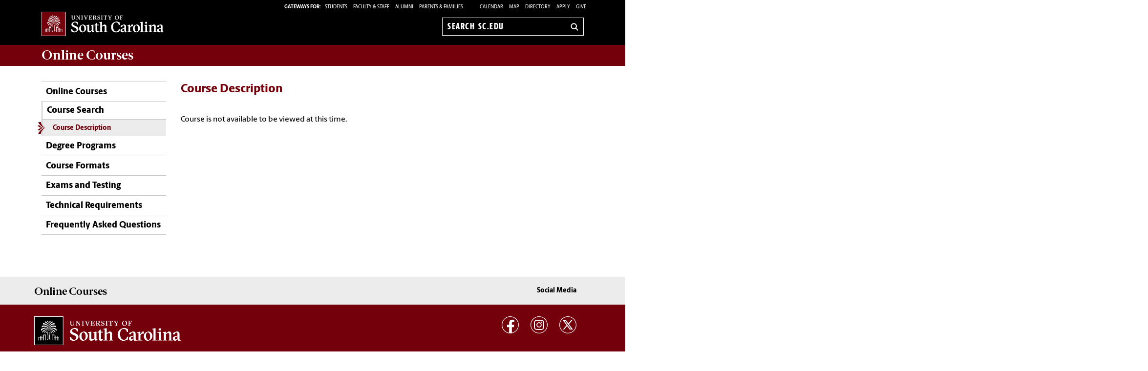

--- FILE ---
content_type: text/html; charset=UTF-8
request_url: https://www.sc.edu/study/academic_overview/online_education/courses/course_search/coursedescription.php?crn=15717&term=202408
body_size: 7028
content:

			<!--[if lt IE 7]> <html class="no-js ie6 oldie" lang="en"> <![endif]--><!--[if IE 7]> <html class="no-js ie7 oldie" lang="en"> <![endif]--><!--[if IE 8]> <html class="no-js ie8 oldie" lang="en"> <![endif]--><!--[if gt IE 8]><!--><!DOCTYPE HTML><html class="no-js" lang="en"><!--<![endif]-->
   <head>
      <meta http-equiv="Content-Type" content="text/html; charset=UTF-8">
      <title>Course Description - Online Courses | University of South Carolina</title>
      <link rel="stylesheet" href="/_global_resources/css/flexslider.css">
      <meta charset="utf-8">
      <meta http-equiv="X-UA-Compatible" content="IE=edge,chrome=1">
      	
      		
      <meta name="keywords" content="universities, colleges, University of South Carolina, USC, sc, UofSC, SC Honors College,">
      		
      <meta name="description" content="">
      		
      <meta name="author" content="">
      	
      	
      <meta name="viewport" content="width=device-width, initial-scale=1">
      <style>
	@font-face {
		font-family:'Berlingske Sans';
		src:	url('https://sc.edu/_global_resources/fonts/BerlingskeSans-Md.woff2') format('woff2'),
				url('https://sc.edu/_global_resources/fonts/BerlingskeSans-Md.woff') format('woff');
		font-weight: 500;
		font-style: normal;
		font-display: swap;
	}
	@font-face {
		font-family:'Berlingske Sans';
		src:	url('https://sc.edu/_global_resources/fonts/BerlingskeSans-XBd.woff2') format('woff2'),
				url('https://sc.edu/_global_resources/fonts/BerlingskeSans-XBd.woff') format('woff');
		font-weight: 800;
		font-style: normal;
		font-display: swap;
	}
	@font-face {
		font-family:'Berlingske Sans Extracondensed';
		src:	url('https://sc.edu/_global_resources/fonts/BerlingskeSansXCn-XBd.woff2') format('woff2'),
				url('https://sc.edu/_global_resources/fonts/BerlingskeSansXCn-XBd.woff') format('woff');
		font-weight: 800;
		font-style: normal;
		font-display: swap;
	}
	@font-face {
		font-family:'Berlingske Serif';
		src:    url('https://sc.edu/_global_resources/fonts/BerlingskeSerif-Bd.woff2') format('woff2'),
				url('https://sc.edu/_global_resources/fonts/BerlingskeSerif-Bd.woff') format('woff');
		font-weight: 700;
		font-display: swap;
	}
</style>
<link rel="preload" href="https://sc.edu/_global_resources/fonts/BerlingskeSansXCn-XBd.woff2" as="font" type="font/woff2" crossorigin="">
<link rel="preload" href="https://sc.edu/_global_resources/fonts/BerlingskeSans-XBd.woff2" as="font" type="font/woff2" crossorigin="">
<link rel="preload" href="https://sc.edu/_global_resources/fonts/BerlingskeSans-Md.woff2" as="font" type="font/woff2" crossorigin="">
<link rel="preload" href="https://sc.edu/_global_resources/fonts/BerlingskeSerif-Bd.woff2" as="font" type="font/woff2" crossorigin="">      <link rel="stylesheet" href="/_global_resources/css/global.css">
      <link rel="stylesheet" href="/study/academic_overview/online_education/courses/_resources/css/site.css">
      <link rel="stylesheet" href="/_global_resources/css/jquery.fancybox.css">
      <link rel="stylesheet" href="/_global_resources/css/jquery.fancybox-buttons.css">
      <link rel="stylesheet" href="/_global_resources/css/mediaqueries.css"><script src="/_global_resources/js/libs/modernizr-2.0.6.min.js"></script><script src="/_global_resources/js/libs/respond.min.js"></script>
      	<style>

span.required {
	color: #900; 
	font-size: 105%;
}

.registrationForm {
    
    background-color: white;
    
}

.registrationForm * {
  -webkit-box-sizing: border-box;
  -moz-box-sizing: border-box;
  box-sizing: border-box;
}
.registrationForm .note {
    font-size: 90%;
    color: #73000A;
}

/*.content > div{
  clear: both;
  overflow: hidden;
  padding: 1px;
  margin: 10px 0 10px 0;
}
*/

.content > div > label{
   /* width: 30%;
    float: left;*/
    font-weight: bold;
   /* padding-right: 10px;*/
}
/*.content > div > div{
    width: 70%;
    float: right;
}
*/
.radioGroup label {
    width:90%;
}

/*.nameGroup div {
    width:40%;
    float:left;
    padding-right: 10px;
}

.nameTitleGroup div:nth-child(1){
    width:20%;
} 

.nameGroup div > input,.nameGroup div > select{
    margin-bottom: 0px;
}

.nameGroup div > label{
    font-size: 90%;
    color:#888;
}

.phoneGroup div {
    float:left;
    padding-right: 5px;
}

.phoneGroup div > input{
    width: initial;
}

@media (max-width: 768px) {
    .content > div {
      clear: both;
      overflow: hidden;
      padding: 1px;
      margin: 10px 0 10px 0;
    }

*/
    .content > div > label{
      /*  width: 100%;
        float: none;*/
        font-weight: bold;
        /*padding-right: 10px;*/
    }
  /*  .content > div > div{
        width: 100%;
        float: none;
    }    
    
}
*/
input[type="button"] {
    width: auto;
    background-color: #73000a;
    color: #fff;
    padding: 0 15px;
    text-transform: uppercase;
    border: none;
}

/*.presenterDiv:nth-child(even), .mentorDiv:nth-child(odd){
    background-color: #EEE;
}


.undergrad {
    display:none;
}
.graduate {
    display:none;
}
.postdoc {
    display:none;
}
.faculty {
    display:none;
}
.reviewer {
    display:none;
}
.volunteer {
    display:none;
}
*/
ul.errors {
    list-style-type: none;
    padding: 0px;
}

.errors li {
    color: #BF180B;
    font-weight: bold;
    display: block;
    width: 100%;
    border: 1px solid #f8e1e1;
    padding: .3em 1em;
    margin: .5em 0;
    background: #fff0f0;
}

.radioGroup.errorField{
    /*border: 2px solid #BF180B;*/
    border-radius: 7px;
    padding:5px;
}

.errorField{
   border: 2px solid #BF180B !important; 
}</style>      <script src="https://www.google.com/recaptcha/api.js"></script>	
      		
      <style>
			a { text-decoration: none !important; }
		</style>
      	<script type="text/javascript">// <![CDATA[
var _gaq = _gaq || [];
  _gaq.push(['_setAccount', 'UA-123693497-1']);
  _gaq.push(['_trackPageview']);

  (function() {
    var ga = document.createElement('script'); ga.type = 'text/javascript'; ga.async = true;
    ga.src = ('https:' == document.location.protocol ? 'https://ssl' : 'http://www') + '.google-analytics.com/ga.js';
    var s = document.getElementsByTagName('script')[0]; s.parentNode.insertBefore(ga, s);
  })();
// ]]></script>
<link rel="preconnect" href="https://www.googletagmanager.com">
<link rel="preconnect" href="https://siteimproveanalytics.com">
<link rel="preconnect" href="https://www.clarity.ms">
<script async src="https://www.googletagmanager.com/gtag/js?id=G-L3YTP5R48L"></script>
<!-- Google Tag Manager -->
<script>(function(w,d,s,l,i){w[l]=w[l]||[];w[l].push({'gtm.start':
new Date().getTime(),event:'gtm.js'});var f=d.getElementsByTagName(s)[0],
j=d.createElement(s),dl=l!='dataLayer'?'&l='+l:'';j.async=true;j.src=
'https://www.googletagmanager.com/gtm.js?id='+i+dl;f.parentNode.insertBefore(j,f);
})(window,document,'script','dataLayer','GTM-NJ732CJ');</script>
<!-- Google tag (gtag.js) -->
<script>
  window.dataLayer = window.dataLayer || [];
  function gtag(){dataLayer.push(arguments);}
  gtag('js', new Date());

  gtag('config', 'G-L3YTP5R48L');
</script>
<!-- begin SiteImprove Tracking code -->
<script type="text/javascript">
/*<![CDATA[*/
(function() {
var sz = document.createElement('script'); sz.type = 'text/javascript'; sz.async = true;
sz.src = '//siteimproveanalytics.com/js/siteanalyze_66356667.js';
var s = document.getElementsByTagName('script')[0]; s.parentNode.insertBefore(sz, s);
})();
/*]]>*/
</script>
<!-- end SiteImprove Tracking code -->
<!-- Microsoft Clarity -->
<script type="text/javascript">
    (function(c,l,a,r,i,t,y){
        c[a]=c[a]||function(){(c[a].q=c[a].q||[]).push(arguments)};
        t=l.createElement(r);t.async=1;t.src="https://www.clarity.ms/tag/"+i;
        y=l.getElementsByTagName(r)[0];y.parentNode.insertBefore(t,y);
    })(window, document, "clarity", "script", "ia4g50cey0");
</script></head>
   <body><!-- Google Tag Manager (noscript) -->
<noscript><iframe src="https://www.googletagmanager.com/ns.html?id=GTM-NJ732CJ"
height="0" width="0" style="display:none;visibility:hidden"></iframe></noscript><a id="skiptocontent" href="#mainContent">Skip to Content</a>
      <section class="row">
         <header class="column grid_12 wrapper main-header">
            <div class="row main-header_top">
               <div class="column grid_4"><div id="logo">
	<a href="https://sc.edu">University of South Carolina Home</a>
	<div class="header-icons hide-for-medium">
		<button type="button" class="search-btn-mobile">Search University of South Carolina</button>
		<button type="button" class="menu-btn-mobile">University of South Carolina Navigation</button>
	</div>
</div>
</div>
               <form method="get" action="/search" id="search" class="hide-for-medium">
	<div class="search-wrapper">
		<label for="search-mobile" class="visuallyhidden">Search sc.edu</label>
		<input class="search-input" id="search-mobile" name="q" type="text" placeholder="Search sc.edu" />
		<input value="GO" type="submit" class="submit">
	</div>
</form>
               <div class="column grid_8">
                  <nav role="navigation">
                     <div class="banner-toolbox"><strong>Gateways For: </strong>
<ul class="banner-tools">
	<li><a href="https://www.sc.edu/students/"><span>STUDENTS </span></a></li>
	<li><a href="https://www.sc.edu/facultystaff/"><span>FACULTY &amp; STAFF</span></a></li>
	<li><a href="https://www.sc.edu/alumni/"><span>ALUMNI</span></a></li>
	<li><a href="https://www.sc.edu/parents/index.php">PARENTS &amp; FAMILIES</a></li>
</ul>
                        <ul class="banner-tools"><li><a href="https://www.sc.edu/calendar/uofsc/index.php">Calendar</a></li>
<li><a href="/visit/map">Map</a></li>
<li><a href="/about/directory/">Directory</a></li>
<li><a href="https://www.sc.edu/admissions-at-sc/applications/index.php">Apply</a></li>
                           <li><a class="give" href="https://giving.sc.edu">Give</a></li>
                        </ul>
                     </div>
                     <form method="get" action="/search/" id="search-desktop" role="search">
	<input value="013416120310277204335:wk85hzl5qdq" name="cx" type="hidden">
	<label for="search-dt" class="visuallyhidden">Search sc.edu</label>
	<input class="search-input" id="search-dt" name="q" type="text" placeholder="Search sc.edu">
	<input value="GO" type="submit" class="submit" title="sc.edu Search">
	<svg class="icon" viewBox="0 0 24 24" aria-hidden="true"><title>Search</title><g stroke-linecap="square" stroke-linejoin="miter" stroke-width="3" stroke="currentColor" fill="none" stroke-miterlimit="10"><line x1="22" y1="22" x2="15.656" y2="15.656"></line><circle cx="10" cy="10" r="8"></circle></g></svg>
</form></nav>
               </div>
            </div>
         </header>
         <div id="sidr" class="hide-for-medium" style="display:none;">
            <div class="sidr-inner">
               <nav class="mobile-nav"><ul><li class="first-item"><a title="Online Courses" href="/study/academic_overview/online_education/courses/index.php">Online Courses</a></li><li><a href="/study/academic_overview/online_education/courses/course_search/index.php">Course Search</a></li><li><a href="/study/academic_overview/online_education/courses/degree_programs/index.php">Degree Programs</a><button class="plus" aria-expanded="false" aria-label="expand section"></button><ul class="level-two"><li><a href="/study/academic_overview/online_education/courses/degree_programs/undergraduate_degree_completion/index.php">Online Bachelor's Degree Programs</a></li><li><a href="/study/academic_overview/online_education/courses/degree_programs/online_graduate_degree_programs/index.php">Online Graduate Degree Programs</a></li></ul></li><li><a href="/study/academic_overview/online_education/courses/course_formats/index.php">Course Formats</a></li><li><a href="/study/academic_overview/online_education/courses/exams_and_testing/index.php">Exams and Testing</a><button class="plus" aria-expanded="false" aria-label="expand section"></button><ul class="level-two"><li><a href="/study/academic_overview/online_education/courses/exams_and_testing/approved_testing_sites/index.php">Approved Testing Sites</a></li><li><a href="/study/academic_overview/online_education/courses/exams_and_testing/non-usc_student_testing/index.php">Non-USC Student Testing</a></li></ul></li><li><a href="/study/academic_overview/online_education/courses/technical_requirements/index.php">Technical Requirements</a></li><li><a href="/study/academic_overview/online_education/courses/faqs/index.php">Frequently Asked Questions</a></li></ul>
<h1 class="menu-header">Tools &amp; Resources</h1>
<ol class="menu-list">
<li><a href="https://www.sc.edu/calendar/uofsc/index.php">Calendar</a></li>
<li><a href="https://www.sc.edu/visit/map/">Map</a></li>
<li><a href="https://www.sc.edu/about/directory/">Directory</a></li>
<li><a href="https://www.sc.edu/admissions-at-sc/applications/index.php">Apply</a></li>
<li><a onclick="_gaq.push(['_trackEvent', 'Give', 'Give Link', 'Clicked Link', 20, false]);" href="https://www.sc.edu/giving/index.php">Give</a></li>
<li><a onclick="_gaq.push(['_trackEvent', 'Gateway', 'Student Visit', 'Clicked',20, false]);" href="https://www.sc.edu/students/">Student Gateway</a></li>
<li><a onclick="_gaq.push(['_trackEvent', 'Gateway', 'Faculty Staff Visit', 'Clicked',20, false]);" href="https://www.sc.edu/facultystaff/">Faculty &amp; Staff Gateway</a></li>
<li><a onclick="_gaq.push(['_trackEvent', 'Gateway', 'Parents Visit', 'Clicked',20, false]);" href="https://www.sc.edu/parents/index.php">Parents &amp; Families Gateway</a></li>
<li><a onclick="_gaq.push(['_trackEvent', 'Gateway', 'Alumni Visit', 'Clicked',20, false]);" href="https://www.sc.edu/alumni/">Alumni Gateway</a></li>
</ol>
</nav>
            </div>
         </div>
      </section>
      <section class="row">
         <div class="column grid_12 wrapper" id="mainWrapper">
            <section class="branding"><h1><a title="Online Courses" href="/study/academic_overview/online_education/courses/index.php">Online <strong>Courses</strong></a></h1>
<!-- 
<ul class="uniticons tt-wrapper">
<li><a class="location" title="Location" href="http://www.sc.edu/cgi-bin/uscmap/uscmap.cgi?type=number&amp;data=56">Location<span>Location</span></a></li>
<li><a class="contact" href="/study/colleges_schools/music/about/contact.php">Contact<span>Contact</span></a></li>
<li><a class="give" href="http://giving.sc.edu/areastosupport/collegesschools/collegeofnursing.aspx">Give<span>Give</span></a></li>
</ul>
 -->
</section>
            <section class="breadCrumbHolder module">
               <div id="breadCrumb" class="breadCrumb module">
                  <ul>
                     <li><a href="/" onclick="_gaq.push(['_trackEvent', ‘Breadcrumbs', ‘Breadcrumb Link', 'Clicked Link', 20, false]);">SC.edu</a></li>
                     <li><a href="/study/" onclick="_gaq.push(['_trackEvent', ‘Breadcrumbs', ‘Breadcrumb Link', 'Clicked Link', 20, false]);">Study</a></li>
                     <li><a href="/study/academic_overview/online_education/courses/" onclick="_gaq.push(['_trackEvent', ‘Breadcrumbs', ‘Breadcrumb Link', 'Clicked Link', 20, false]);">Online Courses</a></li>
                     <li><a href="/study/academic_overview/online_education/courses/course_search/" onclick="_gaq.push(['_trackEvent', ‘Breadcrumbs', ‘Breadcrumb Link', 'Clicked Link', 20, false]);">Course Search</a></li>
                     <li>Course Description</li>
                  </ul>
               </div>
            </section>
            <div class="row" id="main">
               <section class="column grid_3">
                  <header>
                     <nav id="mainnav">
                        <ul class="toplevel"><li class="first-item"><a title="Online Courses" href="/study/academic_overview/online_education/courses/index.php">Online Courses</a></li>
<li><a href="/study/academic_overview/online_education/courses/course_search/index.php">Course Search</a></li>
<li><a href="/study/academic_overview/online_education/courses/degree_programs/index.php">Degree Programs</a></li>
<li><a href="/study/academic_overview/online_education/courses/course_formats/index.php">Course Formats</a></li>
<li><a href="/study/academic_overview/online_education/courses/exams_and_testing/index.php">Exams and Testing</a></li>
<li><a href="/study/academic_overview/online_education/courses/technical_requirements/index.php">Technical Requirements</a></li>
<li><a href="/study/academic_overview/online_education/courses/faqs/index.php">Frequently Asked Questions</a></li></ul>
                        <ul id="not_parent" title="/course_search/" class="currentlevel">
                           <li class="selected"><a href="/study/academic_overview/online_education/courses/course_search/coursedescription.php">Course Description</a></li>
                        </ul><script type="text/javascript">
					var ouHideLocal = true;
					var ouSubSite = "/study/academic_overview/online_education/courses";
					var ouDirName = "/study/academic_overview/online_education/courses/course_search/";
					var ouFileName = "coursedescription.php";
				</script></nav>
                  </header>
               </section>
               <section class="column grid_9">
                  <div id="mainContent">
                     <h2>Course Description</h2>
                     <section class="content-body">
                        <div class="row row">
                           <div class="column grid_9">
                              			
                              <p>

     </form>

                   <p>Course is not available to be viewed at this time.</p>

			           <!-- <tfoot>
            	<tr>
                	<td colspan="3" style="text-align:center;">There are no products for this selection criteria.</td>
                </tr>
            </tfoot>-->
            



			</p>
                              
                              <p></p>
                              
                              		</div>
                        </div>
                     </section>
                  </div>
               </section>
            </div>
            <section id="inner" class="row">
               <div class="column grid_12">
                  <footer>
                     <h1>
                        <ftr_sitename>Online <strong>Courses</strong>
                           </ftr_sitename>
                     </h1>
                     <ul class="uniticons">
                        <li><a class="unit-social" href="https://www.sc.edu/about/offices_and_divisions/distributed_learning/about/social_media.php">Social Media</a></li>
                     </ul><script type="text/javascript" src="/_resources/js/direct-edit.js"></script></footer>
               </div>
               <hr>
            </section>
         </div>
      </section>
      <footer id="logo-footer" role="contentinfo">
	<nav aria-label="footer">
		<div id="sitemap">
			<div class="row">
				<div class="column grid_12">
					<div class="row">
						<div class="column grid_6">
							<a href="https://sc.edu/" class="logo" title="University of South Carolina">
								<img src="https://assets.sc.edu/_global_resources/img/usc_logo_horizontal_rgb_k_rev.svg" alt="University of South Carolina Home">
							</a>
						</div>
						<div class="column grid_6 uofsc-social">
							<!-- <h2 class="">#UofSC</h2> -->
							<ul class="uofsc-social_list">
								<li><a href="https://www.facebook.com/uofsc" target="_blank" aria-labelledby="social-facebook" rel="noopener">
									<svg xmlns="http://www.w3.org/2000/svg" viewBox="0 0 30 30" class="uofsc-social_icon icon" role="img"><title id="social-facebook">USC Facebook</title><path class="cls-1" d="M15,1A14,14,0,1,1,1,15,14,14,0,0,1,15,1m0-1A15,15,0,1,0,30,15,15,15,0,0,0,15,0Z"/><path class="cls-1" d="M13.1,29.48V19.15H9.35V14.87H13.1V11.61c0-3.7,2.21-5.75,5.59-5.75A22.61,22.61,0,0,1,22,6.15V9.79H20.14a2.14,2.14,0,0,0-2.42,2.31v2.77h4.11l-.66,4.28H17.72V29.48Z"/></svg>
								</a></li>
								<li><a href="https://www.instagram.com/uofsc/?hl=en" target="_blank" aria-labelledby="social-instagram" rel="noopener">
									<svg xmlns="http://www.w3.org/2000/svg" viewBox="0 0 30 30" class="uofsc-social_icon icon" role="img"><title id="social-instagram">USC Instagram</title><path class="cls-1" d="M15,1A14,14,0,1,1,1,15,14,14,0,0,1,15,1m0-1A15,15,0,1,0,30,15,15,15,0,0,0,15,0Z"/><path class="cls-1" d="M15,6c-2.44,0-2.75,0-3.71.06a6.66,6.66,0,0,0-2.19.41,4.42,4.42,0,0,0-1.59,1,4.37,4.37,0,0,0-1,1.6,6.78,6.78,0,0,0-.42,2.18c0,1,0,1.27,0,3.71s0,2.75,0,3.71a6.78,6.78,0,0,0,.42,2.18,4.37,4.37,0,0,0,1,1.6,4.42,4.42,0,0,0,1.59,1,6.9,6.9,0,0,0,2.19.42c1,0,1.27.05,3.71.05s2.75,0,3.71-.05a6.78,6.78,0,0,0,2.18-.42,4.6,4.6,0,0,0,2.64-2.64A6.78,6.78,0,0,0,24,18.71c0-1,.05-1.27.05-3.71s0-2.75-.05-3.71a6.78,6.78,0,0,0-.42-2.18,4.6,4.6,0,0,0-2.64-2.64,6.54,6.54,0,0,0-2.18-.41C17.75,6,17.44,6,15,6m0,1.62c2.4,0,2.69,0,3.64,0A5.41,5.41,0,0,1,20.31,8,3.08,3.08,0,0,1,22,9.69a5.12,5.12,0,0,1,.31,1.67c0,1,.05,1.24.05,3.64s0,2.69-.05,3.64A5.12,5.12,0,0,1,22,20.31,3.08,3.08,0,0,1,20.31,22a5.12,5.12,0,0,1-1.67.31c-.95,0-1.24.05-3.64.05s-2.69,0-3.64-.05A5.12,5.12,0,0,1,9.69,22,3.08,3.08,0,0,1,8,20.31a5.12,5.12,0,0,1-.31-1.67c0-.95,0-1.24,0-3.64s0-2.69,0-3.64A5.12,5.12,0,0,1,8,9.69,3.08,3.08,0,0,1,9.69,8a5.41,5.41,0,0,1,1.67-.31c1,0,1.24,0,3.64,0"/><path class="cls-1" d="M15,18a3,3,0,1,1,3-3,3,3,0,0,1-3,3m0-7.62A4.62,4.62,0,1,0,19.62,15,4.62,4.62,0,0,0,15,10.38"/><path class="cls-1" d="M20.88,10.2A1.08,1.08,0,1,1,19.8,9.12a1.08,1.08,0,0,1,1.08,1.08"/></svg>
								</a></li>
								<li><a href="https://x.com/uofsc" target="_blank" aria-labelledby="social-x" rel="noopener">
<!-- 									<svg xmlns="http://www.w3.org/2000/svg" viewBox="0 0 30 30" class="uofsc-social_icon icon" role="img"><title id="social-x">USC Twitter</title><path class="cls-1" d="M15,1A14,14,0,1,1,1,15,14,14,0,0,1,15,1m0-1A15,15,0,1,0,30,15,15,15,0,0,0,15,0Z"/><path class="cls-1" d="M21.87,11.85c0,.15,0,.31,0,.47,0,4.86-3.45,10.46-9.77,10.46a9.19,9.19,0,0,1-5.26-1.65,5.56,5.56,0,0,0,.82.05,6.56,6.56,0,0,0,4.26-1.57,3.48,3.48,0,0,1-3.21-2.56,2.81,2.81,0,0,0,.65.07,3,3,0,0,0,.9-.13,3.62,3.62,0,0,1-2.75-3.6v-.05a3.2,3.2,0,0,0,1.56.46,3.74,3.74,0,0,1-1.53-3.06A3.93,3.93,0,0,1,8,8.89a9.54,9.54,0,0,0,7.08,3.84,3.86,3.86,0,0,1-.09-.84,3.56,3.56,0,0,1,3.43-3.67,3.32,3.32,0,0,1,2.51,1.16,6.73,6.73,0,0,0,2.18-.89,3.67,3.67,0,0,1-1.51,2,6.6,6.6,0,0,0,2-.58,7.28,7.28,0,0,1-1.71,1.91"/></svg> -->
									<svg xmlns="http://www.w3.org/2000/svg" viewBox="0 0 30 30" class="uofsc-social_icon icon">
  <title id="social-x">USC X</title>
  <path class="cls-1" d="M15,1A14,14,0,1,1,1,15,14,14,0,0,1,15,1m0-1A15,15,0,1,0,30,15,15,15,0,0,0,15,0Z"></path>
  <g transform="translate(5, 5) scale(0.825)">
    <path d="M8 2H1L9.26086 13.0145L1.44995 21.9999H4.09998L10.4883 14.651L16 22H23L14.3917 10.5223L21.8001 2H19.1501L13.1643 8.88578L8 2ZM17 20L5 4H7L19 20H17Z"></path>
  </g>
</svg>
								</a></li>
							</ul>
						</div>
					</div>
				</div>
			</div>
			<div class="row footer-links">
				<div class="column grid_6">
					<div class="row">
						<h2>Colleges &amp; Schools</h2>
						<div class="footer-links_flex mod-first">
							<div class="column grid_2 links">
								<ul>
									<li><a href="https://www.sc.edu/study/colleges_schools/artsandsciences/index.php">Arts and Sciences</a></li>
									<li><a href="https://www.sc.edu/study/colleges_schools/moore/index.php">Business</a></li>
									<li><a href="https://www.sc.edu/study/colleges_schools/education/index.php">Education</a></li>
									<li><a href="https://www.sc.edu/study/colleges_schools/engineering_and_computing/index.php">Engineering and Computing</a></li>
									<li><a href="https://www.sc.edu/study/colleges_schools/graduate_school/index.php">The Graduate School</a></li>
									<li><a href="https://www.sc.edu/study/colleges_schools/hrsm/index.php">Hospitality, Retail and Sport Management</a></li>
								</ul>
							</div>
							<div class="column grid_2 links">
								<ul>
									<li><a href="https://www.sc.edu/study/colleges_schools/cic/index.php">Information and Communications</a></li>
									<li><a href="https://www.sc.edu/study/colleges_schools/law/index.php">Law</a></li>
									<li><a href="https://www.sc.edu/study/colleges_schools/medicine/index.php">Medicine (Columbia)</a></li>
									<li><a href="https://www.sc.edu/study/colleges_schools/medicine_greenville/index.php">Medicine (Greenville)</a></li>
									<li><a href="https://www.sc.edu/study/colleges_schools/music/index.php">Music</a></li>
									<li><a href="https://www.sc.edu/study/colleges_schools/nursing/index.php">Nursing</a></li>
								</ul>
							</div>
							<div class="column grid_2 links">
								<ul>
									<li><a href="https://www.sc.edu/study/colleges_schools/pharmacy/index.php">Pharmacy</a></li>
									<li><a href="https://www.sc.edu/study/colleges_schools/public_health/index.php">Public Health</a></li>
									<li><a href="https://www.sc.edu/study/colleges_schools/socialwork/index.php">Social Work</a></li>
									<li><a href="https://www.sc.edu/study/colleges_schools/honors_college/index.php">South Carolina Honors College</a></li>
								</ul>
							</div>
						</div>
					</div>
				</div>

				<div class="column grid_4">
					<h2>Offices &amp; Divisions</h2>
					<div class="row">
						<div class="footer-links_flex">
							<div class="column grid_2 small-6 links">
								<ul>
									<li><a href="https://www.sc.edu/about/employment/index.php">Employment</a></li>
									<li><a href="https://www.sc.edu/about/offices_and_divisions/undergraduate_admissions/index.php">Undergraduate Admissions</a></li>
									<li><a href="https://www.sc.edu/about/offices_and_divisions/financial_aid/index.php">Financial Aid and Scholarships</a></li>
									<li><a href="https://www.sc.edu/about/offices_and_divisions/bursar/index.php">Bursar (fee payment)</a></li>
									<li><a href="https://www.sc.edu/about/offices_and_divisions/veterans_and_military_services/index.php">Veterans and Military Services</a></li>
									<li><a href="https://www.sc.edu/about/offices_and_divisions/student_disability_resource_center/index.php">Disability Resources</a></li>
								</ul>
							</div>
							<div class="column grid_2 small-6 links">
								<ul>
									<li><a href="https://www.sc.edu/about/offices_and_divisions/access_and_opportunity/index.php">Access and Opportunity</a></li>
									<li><a href="https://www.sc.edu/about/offices_and_divisions/human_resources/index.php">Human Resources</a></li>
									<li><a href="https://www.sc.edu/about/offices_and_divisions/law_enforcement_and_safety/index.php">Law Enforcement and Safety</a></li>
									<li><a href="https://www.sc.edu/about/offices_and_divisions/university_libraries/index.php">University Libraries</a></li>
									<li><a href="https://www.sc.edu/about/offices_and_divisions/">All Offices and Divisions</a></li>
								</ul>
							</div>
						</div>
					</div>
				</div>

				<div class="column grid_2 links">
					<h2>Tools</h2>
					<ul>
						<li><a href="https://www.sc.edu/about/offices_and_divisions/law_enforcement_and_safety/carolina-alert/index.php">Carolina Alert</a></li>
						<li><a href="https://outlook.com/email.sc.edu" target="_blank" rel="noopener">Campus Email</a></li>
						<li><a href="https://my.sc.edu">my.sc.edu</a></li>
						<li><a href="https://blackboard.sc.edu">Blackboard</a></li>
						<li><a href="https://www.sc.edu/safety/index.php">Campus Safety and Wellness</a></li>
						<li><a href="https://finance.ps.sc.edu">PeopleSoft Finance</a></li>
					</ul>
				</div>
			</div>
		</div>
		<div class="site-info-wrapper">
			<div class="row site-info">
				<div class="column grid_12">
					<small class="copyright">
						<span id="directedit">&copy;</span>
						<a href="https://www.sc.edu/about/notices/">University of South Carolina</a>	
						<a href="https://www.sc.edu/about/notices/privacy/"><span>Privacy</span></a>
						<a href="https://www.sc.edu/about/offices_and_divisions/financial_aid/forms_and_resources/student_consumer_information/">Student Consumer Information</a>
						<a href="https://www.sc.edu/about/system_and_campuses/palmetto_college/internal/financial_aid/consumer_information/index.php" class="regional-link">Student Consumer Information</a>
						<a href="https://spend.admin.sc.edu/">Transparency Initiative</a>
						<a href="https://www.sc.edu/about/offices_and_divisions/civil_rights_title_ix/index.php">Civil Rights and Title IX</a>
						<a href="https://www.sc.edu/about/offices_and_divisions/digital-accessibility/index.php">Digital Accessibility</a>
						<a href="https://www.sc.edu/about/contact/">Contact</a>
					</small>
				</div>
			</div>
		</div>
	</nav>
			

</footer>
      <div class="row">
         <div class="column grid_8">
            <h1 class="no-limits">Challenge the conventional. <span>Create the exceptional. </span><strong>No Limits.</strong></h1>
         </div>
      </div>
      <script src="//ajax.googleapis.com/ajax/libs/jquery/3.1.1/jquery.min.js"></script>
<script>window.jQuery || document.write('<script src="/_global_resources/js/libs/jquery.min.js"><\/script>')</script>
<script src="//code.jquery.com/jquery-migrate-1.4.1.min.js"></script>
<script>window.jQuery || document.write('<script src="/_global_resources/js/libs/jquery-migrate.min.js"><\/script>')</script>

<script type="text/javascript" src="/_global_resources/js/libs/jquery.fancybox.pack.js"></script>
<script defer src="/_global_resources/js/plugins.js"></script>
<script defer src="/_global_resources/js/script.js"></script><script type="text/javascript" src="/_global_resources/js/leftnav.js"></script>
      		<script>
			$(document).ready(function(){
			
				if($("#successMsg").length > 0)
				{
						$("#successMsg").detach().insertBefore("#courseHeader");
				}
			
			});
		</script>	
      	
      	
      	<!--[if (gte IE 6)&(lte IE 8)]><script src="/_global_resources/js/libs/selectivizr-min.js"></script><![endif]--><!--[if lt IE 8 ]><script src="//ajax.googleapis.com/ajax/libs/chrome-frame/1.0.3/CFInstall.min.js"></script><script>window.attachEvent('onload',function(){CFInstall.check({mode:'overlay'})})</script><![endif]--><a id="de" href="https://a.cms.omniupdate.com/11/?skin=sc&amp;account=University_South_Carolina&amp;site=Online_Courses&amp;action=de&amp;path=/course_search/coursedescription.pcf">©</a></body>
</html>

--- FILE ---
content_type: text/css
request_url: https://www.sc.edu/study/academic_overview/online_education/courses/_resources/css/site.css
body_size: -89
content:
/* Site Specific */
.dataTables_info {
    margin: 5px 10px;
    clear: right !important;
}
.filter-controls {
    position: relative;
    padding: 20px;
    background-color: #ECECEC;
    border: 2px solid #fff;
}

.filter--title { 
  float: left;
  margin-top: 0;
}

.dataTables_filter input[type=search],
.dataTables_filter {
	width: 100% !important;
}

.dataTables_filter input[type=search] {
    margin-top: .5em;
    box-sizing: border-box;
}

.course-info {
    margin-top: 1em;
}
	.course-info p {
		margin-bottom: 0;
	}

--- FILE ---
content_type: application/x-javascript
request_url: https://www.clarity.ms/tag/ia4g50cey0
body_size: 991
content:
!function(c,l,a,r,i,t,y){function sync(){(new Image).src="https://c.clarity.ms/c.gif"}"complete"==document.readyState?sync():window.addEventListener("load",sync);a[c]("metadata",(function(){a[c]("set","C_IS","0")}),!1,!0);if(a[c].v||a[c].t)return a[c]("event",c,"dup."+i.projectId);a[c].t=!0,(t=l.createElement(r)).async=!0,t.src="https://scripts.clarity.ms/0.8.47-beta/clarity.js",(y=l.getElementsByTagName(r)[0]).parentNode.insertBefore(t,y),a[c]("start",i),a[c].q.unshift(a[c].q.pop()),a[c]("set","C_IS","0")}("clarity",document,window,"script",{"projectId":"ia4g50cey0","upload":"https://j.clarity.ms/collect","expire":365,"cookies":["_uetmsclkid","_uetvid","_clck"],"track":true,"content":true,"unmask":[".search-input--icon-left .search-input__input",".majors-degrees-form .search-degrees-input","body"],"keep":["msclkid"],"dob":2211});

--- FILE ---
content_type: image/svg+xml
request_url: https://www.sc.edu/_global_resources/img/usc_logo_horizontal_rgb_g_rev.svg
body_size: 3195
content:
<?xml version="1.0" encoding="UTF-8"?><svg id="Layer_1" xmlns="http://www.w3.org/2000/svg" viewBox="0 0 995.5 198.15"><defs><style>.cls-1{fill:#fff;}.cls-2{fill:#73000a;}</style></defs><g><path class="cls-1" d="M263.39,32.9l.24-1.88,6.03,.14,5.46-.14,.24,1.88-3.91,.61v18.84c0,6.17-2.5,10.32-11.87,12.53-9.89,0-13.38-5.04-13.38-12.53v-18.84s-4-.61-4-.61l.24-1.88,6.45,.14,6.92-.14,.24,1.88-3.72,.61v19.27c0,5.75,2.45,9.09,7.68,9.09,4.85,0,7.49-3.34,7.49-9.23v-19.13s-4.1-.61-4.1-.61Z"/><path class="cls-1" d="M290.13,61.59l3.77,.61-.19,1.88-5.09-.14-5.56,.14-.24-1.88,4-.61v-27.84s-3.86-.85-3.86-.85l.24-1.88,4.15,.14,4.19-.14,15.88,21.58,1.13,3.34v-22.42s-3.77-.61-3.77-.61l.19-1.88,5.09,.14,5.56-.14,.24,1.88-4,.61v30.62s-3.2,0-3.2,0l-17.57-24.45-.94-3.72v25.63Z"/><path class="cls-1" d="M330.26,63.94l-6.74,.14-.24-1.93,4-.61v-28.03s-4-.61-4-.61l.24-1.88,6.74,.14,6.74-.14,.24,1.88-4,.61v28.03s4,.61,4,.61l-.24,1.93-6.74-.14Z"/><path class="cls-1" d="M359.84,64.79l-11.92-31.33-3.44-.57,.24-1.88,7.3,.14,5.98-.14,.24,1.88-3.77,.61,8.06,22.47,.14,2.83,8.95-25.3-3.91-.61,.24-1.88,5.32,.14,4.9-.14,.24,1.88-3.34,.57-11.49,30.2-3.72,1.13Z"/><path class="cls-1" d="M409.68,31.02l.47,8.71h-1.93s-2.73-6.12-2.73-6.12l-11.82-.14v12.15s6.08-.19,6.08-.19l1.88-4.99h1.98s-.47,6.12-.47,6.12l.47,6.5h-1.98s-1.88-4.99-1.88-4.99l-6.08-.19v13.76s12.34-.14,12.34-.14l3.16-6.36h2.12s-1.6,8.95-1.6,8.95l-19.22-.14-6.5,.14-.24-1.88,4-.61v-28.08s-4-.61-4-.61l.24-1.88,6.5,.14,19.22-.14Z"/><path class="cls-1" d="M428.3,48.96v12.63s3.82,.61,3.82,.61l-.24,1.88-6.55-.14-6.74,.14-.24-1.88,4-.61v-28.08s-4-.61-4-.61l.24-1.88,6.74,.14,9.42-.14c5.94-.05,10.6,2.69,10.6,8.2s-4.85,7.87-9.99,9.04l4.05,2.12,7.63,11.16,2.4,.71-.19,1.84-4.43-.14-3.53,.14-9.61-14.6-.57-.52h-2.83Zm0-2.4h3.2c4.33,0,7.35-2.83,7.35-7.02,0-4.24-2.78-6.36-6.36-6.41l-4.19,.33v13.1Z"/><path class="cls-1" d="M459.58,58.9c1.46,1.7,3.86,3.06,6.5,3.06,3.67,0,5.94-2.26,5.94-5.56,0-2.78-1.79-4.57-4.62-5.84l-5.7-2.64c-3.63-1.65-6.31-3.91-6.31-8.06,0-4.8,4.15-8.06,11.68-9.66,3.16,0,6.64,1.04,9.09,2.73v6.78s-2.78,0-2.78,0l-1.37-4.29c-1.22-1.32-2.83-2.4-5.56-2.4-3.58,0-5.65,1.93-5.65,4.71,0,2.36,1.65,3.86,4.1,4.99l5.75,2.59c4.38,2.07,7.02,4.43,6.97,8.86,0,4.85-3.58,8.71-12.34,10.69-4.1,0-7.25-1.27-9.89-3.2l-1.04-6.93h3.63s1.6,4.15,1.6,4.15Z"/><path class="cls-1" d="M491.95,63.94l-6.74,.14-.24-1.93,4-.61v-28.03s-4-.61-4-.61l.24-1.88,6.74,.14,6.74-.14,.24,1.88-4,.61v28.03s4,.61,4,.61l-.24,1.93-6.74-.14Z"/><path class="cls-1" d="M528.16,64.09l-7.96-.14-8.15,.14-.24-1.88,5.42-.61v-28.08s-6.5,.09-6.5,.09l-2.26,6.26h-2.07v-8.86s13.9,.14,13.9,.14l13.71-.14v8.86s-2.12,0-2.12,0l-2.21-6.26-6.5-.09v28.08s5.23,.61,5.23,.61l-.24,1.88Z"/><path class="cls-1" d="M560.7,51.18l.05,10.41,5.28,.61-.24,1.88-8.01-.14-8.2,.14-.24-1.88,5.46-.61v-10.55s-10.41-17.62-10.41-17.62l-3.44-.57,.24-1.84,6.69,.14,6.55-.14,.24,1.84-3.77,.61,7.87,13.28,.24,2.03,8.2-15.31-3.86-.61,.24-1.84,5.42,.14,5.04-.14,.24,1.84-3.44,.52-10.13,17.81Z"/><path class="cls-1" d="M630.97,46.8c0,10.41-5.23,15.97-17.43,18.09-9.85,0-16.39-7.07-16.39-16.58,0-10.41,5.23-15.97,17.43-18.09,9.85,0,16.39,7.07,16.39,16.58Zm-16.25,15.26c6.83,0,9.75-5.98,9.75-13.71,0-6.93-3.01-15.31-11.02-15.31-6.83,0-9.8,5.94-9.8,13.66,0,7.11,3.11,15.36,11.07,15.36Z"/><path class="cls-1" d="M638.03,64.09l-.24-1.88,4-.61v-28.08s-4-.61-4-.61l.24-1.88,6.5,.14,19.22-.14,.47,8.86h-1.93s-2.73-6.26-2.73-6.26l-11.82-.14v12.81s6.08-.19,6.08-.19l1.88-4.95h1.98s-.47,6.12-.47,6.12l.47,6.5h-1.98s-1.88-4.99-1.88-4.99l-6.08-.19v13s5.65,.61,5.65,.61l-.24,1.88-8.62-.14-6.5,.14Z"/></g><g><rect class="cls-2" x="0" y="0" width="198.15" height="198.15"/><path class="cls-1" d="M194.65,3.5V194.65H3.5V3.5H194.65m3.5-3.5H0V198.15H198.15V0h0Z"/></g><path class="cls-1" d="M143.22,113.17v-10.11s-11.09-13.55-26.61-13.55c-11.87,0-17.34,6.98-17.34,6.98,0,0-5.47-6.98-17.34-6.98-15.51,0-26.61,13.55-26.61,13.55v10.11s12.66-20.57,31.12-20.57c6.98,0,12.84,6.25,12.84,6.25,0,0,5.86-6.25,12.84-6.25,18.46,0,31.12,20.57,31.12,20.57Zm-36.61,15.29h.03l3.16-7.66h-3.16l3.16-7.66h-3.16l2.54-6.15c6.3,2.33,10.69,11.23,10.69,11.23v-7.38c-5.2-7.14-13.64-5.36-13.64-5.36l-3.16,7.66h3.16l-3.16,7.66h3.16l-3.16,7.66h-.09v27.18l5.26,8.41h3.83l-5.16-8.79h7.99v-1.89h-8.28v-24.91Zm-.18-28.91c18.7,0,24.41,17.82,24.41,17.82v-9.52c-6.12-7.89-11.98-9.45-17.18-9.52-4.13-.05-7.23,1.21-7.23,1.21Zm30.48,24.91l1.57-3.64h-20.44l1.57,3.64h17.3Zm28.81,17.38v3.45h-7.07v-8.28h-3.63v8.28h-7.07v-13.2h-3.64v13.2h-7.4v-18.32h-17.34v37.23h3.64v-33.59h10.07v33.59h3.63v-17.01h7.4v17.01h3.64v-17.01h7.07v17.01h3.63v-17.01h7.07v17.01h3.64v-22.35h-3.64ZM99.27,68c0-2.2,9.21-21,25.31-25.55v-8.61c-12.08,3.07-25.31,23.44-25.31,31.49,0-8.05-13.23-28.42-25.31-31.49v8.61c16.1,4.55,25.31,23.35,25.31,25.55Zm0,9.27s10.84-22.14,39.32-22.14v-8.75c-26.93,0-39.32,27.47-39.32,27.47,0,0-12.4-27.47-39.32-27.47v8.75c28.48,0,39.32,22.14,39.32,22.14Zm-6.96,43.54h3.16l-3.16-7.66h3.16l-3.16-7.66s-8.44-1.79-13.64,5.36v7.38s4.39-8.9,10.69-11.23l2.54,6.15h-3.16l3.16,7.66h-3.16l3.16,7.66h.03v24.91h-8.28v1.89h7.99l-5.16,8.79h3.83l5.26-8.41v-27.18h-.09l-3.16-7.66Zm-23.69-50.15c17.89,0,30.65,14.89,30.65,14.89,0,0,12.76-14.89,30.65-14.89,10.17,0,17.03,4.42,17.03,4.42l.03-9.82s-7.34-2.29-13.43-2.29c-23.17,0-34.28,19.89-34.28,19.89,0,0-11.1-19.89-34.28-19.89-6.09,0-13.43,2.29-13.43,2.29l.03,9.82s6.86-4.42,17.03-4.42Zm30.65-14.91s.2-13.4,11.45-18.88c.06-4.37,.06-7.63,.06-7.63-11.12,5.62-11.51,20.36-11.51,20.36,0,0-.39-14.74-11.51-20.36,0,0,0,3.25,.06,7.63,11.25,5.48,11.45,18.88,11.45,18.88ZM61.62,124.46h17.3l1.57-3.64h-20.44l1.57,3.64Zm23.25-26.12c-5.2,.07-11.06,1.63-17.18,9.52v9.52s5.72-17.82,24.41-17.82c0,0-3.1-1.27-7.23-1.21Zm-6.05-15.48c12.86-.04,20.44,9.37,20.44,9.37,0,0,7.58-9.41,20.44-9.37,18.6,.16,32.25,16.96,32.25,16.96v-12.19s-11.09-9.37-28.51-9.37c-15.76,0-24.19,11.58-24.19,11.58,0,0-8.42-11.58-24.19-11.58-17.42,0-28.51,9.37-28.51,9.37v12.19s13.65-16.8,32.25-16.96Zm-17.21,62.43h-7.4v-13.2h-3.64v13.2h-7.07v-8.28h-3.63v8.28h-7.07v-3.45h-3.64v22.35h3.64v-17.01h7.07v17.01h3.63v-17.01h7.07v17.01h3.64v-17.01h7.4v17.01h3.63v-33.59h10.07v33.59h3.64v-37.23h-17.34v18.32Z"/><g><path class="cls-1" d="M254.48,152.7c3.72,4.32,9.83,7.79,16.55,7.79,9.35,0,15.11-5.76,15.11-14.15,0-7.08-4.56-11.63-11.75-14.87l-14.51-6.72c-9.23-4.2-16.07-9.95-16.07-20.51,0-12.23,10.55-20.51,29.74-24.58,8.03,0,16.91,2.64,23.14,6.96v17.27h-7.08l-3.48-10.91c-3.12-3.36-7.19-6.11-14.15-6.11-9.11,0-14.39,4.92-14.39,11.99,0,6,4.2,9.83,10.43,12.71l14.63,6.6c11.15,5.28,17.87,11.27,17.75,22.54,0,12.35-9.11,22.18-31.42,27.22-10.43,0-18.47-3.24-25.18-8.15l-2.64-17.63h9.23l4.08,10.55Z"/><path class="cls-1" d="M364.06,134.37c0,18.71-12.35,29.97-30.58,33.2-15.71,0-26.86-13.78-26.86-30.44,0-18.95,12.35-29.97,30.58-33.32,15.71,0,26.86,13.78,26.86,30.57Zm-27.22,26.85c8.03,0,12.47-9.94,12.47-23.13,0-16.67-6.72-27.93-15.59-27.93-8.15,0-12.47,9.94-12.47,23.13,0,15.59,6.48,27.93,15.59,27.93Z"/><path class="cls-1" d="M423.1,149.94c0,4.92,.6,6.84,1.56,8.75h5.52l.48,4.8-17.27,3.24-3.48-10.07-17.15,10.91c-15.23,0-18.83-5.04-18.83-19.07v-34.87l-7.67,.6-.6-5.28,14.99-3.24,7.19-.48v43.02c0,5.76,2.4,8.39,7.91,8.39,3.24,0,7.31-2.4,11.27-5.04l2.28-1.56v-36.43l-6.72,.6-.6-5.28,13.91-3.24,7.19-.48v44.7Z"/><path class="cls-1" d="M492.56,159.78l6,1.32-.6,4.8-11.99-.36-14.27,.36-.6-4.8,7.67-1.32V90.25l-7.79,.24-.6-4.8,15.59-3.6,6.59-.48v33.58l17.87-11.39c14.75,0,18.11,5.16,18.11,20.15v35.83l8.27,1.32-.6,4.8-14.27-.36-12.11,.36-.6-4.8,5.4-1.32v-37.03c0-5.64-2.64-8.15-7.08-8.15-3.48,0-7.67,2.52-11.75,5.04l-3.24,2.04v38.11Z"/><g><path class="cls-1" d="M638.56,139.75l-2.76,19.19c-6.84,3.12-16.92,7.32-28.43,8.99-18.22,0-40.44-14.87-40.44-42.69s19.7-42.13,43.44-45.57c12.11,0,21,5.04,26.64,8.75v18.11h-7.43l-3.84-11.39c-3.12-3.84-7.69-8.51-17.52-8.51-16.43,0-24.73,12.59-24.73,35.38,0,19.91,7.82,38.73,27.01,38.73,7.43,0,10.93-3.96,14.64-7.31l6.24-13.67h7.19Z"/><path class="cls-1" d="M668.62,103.8c15.95,0,20.51,4.08,20.51,18.83v29.47c0,5.04,.72,7.07,1.92,8.99h5.88l.6,4.8-17.75,1.68-3.84-10.31-14.03,10.31c-10.67,0-18.23-6-18.23-15.71,0-4.68,1.8-8.15,4.68-11.51l26.86-8.75v-9.81c0-7.19-1.2-10.55-6.59-10.55-3,0-6.36,.96-8.75,2.04l-1.92,10.43h-12.35v-10.07l23.02-9.83Zm6.59,32.83l-15.23,6.24c-1.8,1.92-2.52,4.68-2.52,7.32,0,6,3.36,8.15,6.48,8.15s5.52-1.68,7.08-2.76l4.2-2.88v-16.07Z"/><path class="cls-1" d="M721.41,122.39l13.19-17.99h11.98l-3.33,14.03h-8.65c-2.88,.84-7.2,4.44-10.43,8.15l-2.04,2.4v30.55l12.71,1.2-.6,5.16-18.71-.36-14.15,.36-.6-4.8,7.79-1.32v-46.14l-7.79,.6-.6-4.92,14.99-3.6,5.52-.48,.72,17.15Z"/><path class="cls-1" d="M802.43,134.37c0,18.71-12.35,29.97-30.58,33.2-15.71,0-26.86-13.78-26.86-30.44,0-18.95,12.35-29.97,30.58-33.32,15.71,0,26.86,13.78,26.86,30.57Zm-27.22,26.85c8.03,0,12.47-9.94,12.47-23.13,0-16.67-6.72-27.93-15.59-27.93-8.15,0-12.47,9.94-12.47,23.13,0,15.59,6.48,27.93,15.59,27.93Z"/><path class="cls-1" d="M817.93,165.53l-14.27,.36-.6-4.8,7.67-1.32V90.25l-7.79,.24-.6-4.92,15.59-3.6,6.59-.48v78.28l8.27,1.32-.6,4.8-14.27-.36Z"/><path class="cls-1" d="M853.07,165.53l-14.27,.36-.6-4.8,7.79-1.32v-46.26l-7.79,.48-.6-4.8,15.59-3.48,6.6-.48v54.54l8.15,1.32-.6,4.8-14.27-.36Zm-6.48-82.74l9.83-.72,3.6,.72,.72,7.31-1.44,6.24-9.71,.72-3.6-.72-.72-7.32,1.32-6.24Z"/><path class="cls-1" d="M888.53,165.53l-14.27,.36-.6-4.8,7.79-1.32v-46.14l-7.91,.6-.6-4.92,15.59-3.6,6.12-.36,.36,9.95,17.99-11.51c14.75,0,18.23,4.68,18.23,19.07v36.91l8.27,1.32-.6,4.8-14.27-.36-12.35,.36-.6-4.8,5.52-1.32v-37.03c0-5.64-2.52-8.15-7.19-8.15-3.96,0-7.79,2.52-11.63,5.04l-3.12,2.16v37.99l5.88,1.32-.6,4.8-11.99-.36Z"/><path class="cls-1" d="M966.6,103.8c15.95,0,20.51,4.08,20.51,18.83v29.47c0,5.04,.72,7.07,1.92,8.99h5.88l.6,4.8-17.75,1.68-3.84-10.31-14.03,10.31c-10.67,0-18.23-6-18.23-15.71,0-4.68,1.8-8.15,4.68-11.51l26.86-8.75v-9.81c0-7.19-1.2-10.55-6.59-10.55-3,0-6.36,.96-8.75,2.04l-1.92,10.43h-12.35v-10.07l23.02-9.83Zm6.59,32.83l-15.23,6.24c-1.8,1.92-2.52,4.68-2.52,7.32,0,6,3.36,8.15,6.48,8.15s5.52-1.68,7.08-2.76l4.2-2.88v-16.07Z"/></g><path class="cls-1" d="M467.22,155.78c-2.52,1.18-4.78,1.96-7.58,1.96-4.56,0-6.24-3.48-6.24-7.32v-39.31h13.82v-5.88h-13.94v-14.75h-4.2l-9.23,8.27v5.76h-5.41l-4.44,4.56v2.04h9.61v40.51c0,11.63,4.8,15.95,16.91,15.95l9.91-5.42,.78-6.38Z"/></g></svg>